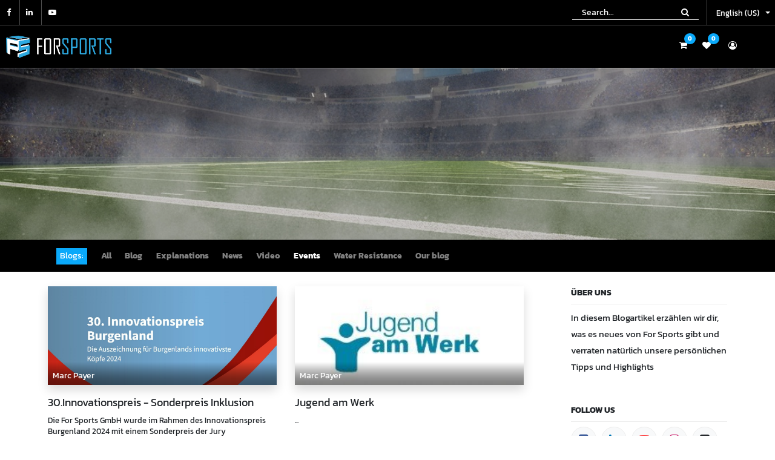

--- FILE ---
content_type: text/html; charset=utf-8
request_url: https://www.forsports.at/blog/events-9
body_size: 11700
content:

    
    <!DOCTYPE html>
        
        
            
        
    <html lang="en-US" data-website-id="1" data-oe-company-name="For Sports GmbH">
            
        
            
                
            
            
            
            
                
            
        
        
    <head>
                <meta charset="utf-8"/>
                <meta http-equiv="X-UA-Compatible" content="IE=edge,chrome=1"/>
                <meta name="viewport" content="width=device-width, initial-scale=1, user-scalable=no"/>
        <meta name="generator" content="Odoo"/>
        
        
        
            
            
            
        
        
        
            
            
            
                
                    
                        <meta property="og:type" content="website"/>
                    
                
                    
                        <meta property="og:title" content="Events | For Sports"/>
                    
                
                    
                        <meta property="og:site_name" content="For Sports GmbH"/>
                    
                
                    
                        <meta property="og:url" content="https://www.forsports.at/blog/events-9"/>
                    
                
                    
                        <meta property="og:image" content="https://www.forsports.at/web/image/res.company/1/logo?unique=ea9dd43"/>
                    
                
            
            
            
                
                    <meta name="twitter:card" content="summary_large_image"/>
                
                    <meta name="twitter:title" content="Events | For Sports"/>
                
                    <meta name="twitter:image" content="https://www.forsports.at/web/image/res.company/1/logo/300x300?unique=ea9dd43"/>
                
            
        

        
            
            
        
        <link rel="canonical" href="https://forsports.at/blog/events-9" />

        <link rel="preconnect" href="https://fonts.gstatic.com/" crossorigin=""/>
    

                <title> Events | For Sports </title>
                <link type="image/x-icon" rel="shortcut icon" href="/web/image/website/1/favicon?unique=ea9dd43"/>
            <link type="text/css" rel="stylesheet" href="/web/content/11769-dee7e48/1/web.assets_common.css"/>
            <link type="text/css" rel="stylesheet" href="/web/content/13767-750a7ef/1/web.assets_frontend.css"/>
        
    
        

                <script type="text/javascript">
                    var odoo = {
                        csrf_token: "2b9ecd8814e53d09a856f86d5fc43f385dde2d79o",
                        debug: "",
                    };
                </script>
            <script type="text/javascript">
                odoo.session_info = {"is_admin": false, "is_system": false, "is_website_user": true, "user_id": false, "is_frontend": true, "translationURL": "/website/translations", "cache_hashes": {"translations": "c59330f535318d3408a3887a41bb2606b5047b02"}};
            </script>
            <script defer="defer" type="text/javascript" src="/web/content/11046-ed746a2/1/web.assets_common_minimal_js.js"></script>
            <script defer="defer" type="text/javascript" src="/web/content/11047-3a5eadd/1/web.assets_frontend_minimal_js.js"></script>
            
        
    
            <script defer="defer" type="text/javascript" data-src="/web/content/11771-d4d963a/1/web.assets_common_lazy.js"></script>
            <script defer="defer" type="text/javascript" data-src="/web/content/13768-f1f1f52/1/web.assets_frontend_lazy.js"></script>
        
    
        
                <script>
                    var values = document.getElementsByTagName("script");
                    for (var counter_for_js_defer = 1; counter_for_js_defer == values.length-1; counter_for_js_defer++) 
                    {
                        values[counter_for_js_defer].setAttribute("defer","");
                    }
                </script>
                <script>
                      document.addEventListener("DOMContentLoaded", function() {
                      var lazyloadImages;    
                      
                      if ("IntersectionObserver" in window) {
                      lazyloadImages = document.querySelectorAll(".lazy");
                      var imageObserver = new IntersectionObserver(function(entries, observer) {
                      entries.forEach(function(entry) {
                        if (entry.isIntersecting) {
                          var image = entry.target;
                          image.classList.remove("lazy");
                          imageObserver.unobserve(image);
                        }
                      });
                      });
                      
                      lazyloadImages.forEach(function(image) {
                      imageObserver.observe(image);
                      });
                      } else {  
                      var lazyloadThrottleTimeout;
                      lazyloadImages = document.querySelectorAll(".lazy");
                      
                      lazyloadThrottleTimeout = setTimeout(function() {
                                            var scrollTop = window.pageYOffset;
                                            lazyloadImages.forEach(function(img) {
                                                if(img.offsetTop -10 == (window.innerHeight + scrollTop)) {
                                                  img.src = img.dataset.src;
                                                  img.classList.remove('lazy');
                                                }
                                            });
                                            if(lazyloadImages.length == 0) { 
                                              document.removeEventListener("scroll", lazyload);
                                              window.removeEventListener("resize", lazyload);
                                              window.removeEventListener("orientationChange", lazyload);
                                            }
                                          }, 20);
                                          }
                        function lazyload () {
                          if(lazyloadThrottleTimeout) {
                            clearTimeout(lazyloadThrottleTimeout);
                          }    
                          
                          
                          
                          document.addEventListener("scroll", lazyload);
                          window.addEventListener("resize", lazyload);
                          window.addEventListener("orientationChange", lazyload);
                      }
                         
                      })
                    </script>
                <script type="module" src="https://cdn.jsdelivr.net/npm/@justinribeiro/lite-youtube@0.6.2/lite-youtube.js"></script>

                
            <link type="application/atom+xml" rel="alternate" title="Atom Feed" href="/blog/9/feed"/>
            
        
            </head>
            <body class="">
                
        
    
            
        <div id="wrapwrap" class="   ">
                <header id="top" data-anchor="true" data-name="Header" class=" o_affix_enabled">
                    
        <div class="te_header_before_overlay">
            <div class="row align-items-center">
                <div class="col-lg-3 te_header_before_left">
                    
                        <div class="te_header_social">
                            <div>
                                <p></p>
                                <div class="s_share te_header_w_share ">
                                    <a class="btn btn-link" href="https://www.facebook.com/forsportsReaction/">
                                        <i class="fa fa-facebook"></i>
                                    </a>
                                    
                                    <a class="btn btn-link" href="https://www.linkedin.com/in/payermarc/">
                                        <i class="fa fa-linkedin"></i>
                                    </a>
                                    <a class="btn btn-link" href="https://www.youtube.com/channel/UC-UpFEx8yhEQm_dTo0NWpfQ">
                                        <i class="fa fa-youtube-play"></i>
                                    </a>
                                    
                                </div>
                            </div>
                        </div>
                    
                </div>
                <div class="col-lg-9 te_header_before_right">
                    <div class="te_header_8_search te_header_search">
                        <div class="te_sub_search">
                            
    
            
            
                <form action="/shop" method="get" class="o_wsale_products_searchbar_form o_wait_lazy_js ">
                    <div role="search" class="input-group">
        <input type="text" name="search" class="search-query form-control oe_search_box" placeholder="Search..." data-limit="5" data-display-description="true" data-display-price="true" data-display-image="true"/>
        <div class="input-group-append">
            <button type="submit" class="btn btn-primary oe_search_button" aria-label="Search" title="Search"><i class="fa fa-search"></i></button>
        </div>
    </div>

                    <input name="order" type="hidden" class="o_wsale_search_order_by" value=""/>
                    
                </form>
            
            
        
                        </div>
                    </div>
                    
                    
                    <div class="px-1 te_header_lang">
                        
    <ul class="js_language_selector mb0 list-inline">
        <li class="list-inline-item">
            <div class="dropup">
                <button class="btn btn-sm btn-secondary dropdown-toggle" type="button" data-toggle="dropdown" aria-haspopup="true" aria-expanded="true">
                <span class="lang_btn_name">English (US)</span>
                <span class="lang_btn_code" style="display:none">en</span>
                <span class="caret ml4"></span>
            </button>
            <div class="dropdown-menu" role="menu">
                
                    <a class="dropdown-item js_change_lang" href="/de/blog/events-9" data-url_code="de">
                         Deutsch
                    </a>
                
                    <a class="dropdown-item js_change_lang" href="/blog/events-9" data-url_code="en">
                        English (US)
                    </a>
                
                    <a class="dropdown-item js_change_lang" href="/ja/blog/events-9" data-url_code="ja">
                         日本語
                    </a>
                
                    <a class="dropdown-item js_change_lang" href="/ko_KR/blog/events-9" data-url_code="ko_KR">
                         한국어 (KR)
                    </a>
                
                    <a class="dropdown-item js_change_lang" href="/zh_HK/blog/events-9" data-url_code="zh_HK">
                        Chinese (HK)
                    </a>
                
            </div>
        <div class="dropdown-menu" role="menu">
                    
                        <a href="/de/blog/events-9" class="dropdown-item js_change_lang de " data-url_code="de">
                             Deutsch
                        </a>
                    
                        <a href="/blog/events-9" class="dropdown-item js_change_lang en " data-url_code="en">
                            English (US)
                        </a>
                    
                        <a href="/ja/blog/events-9" class="dropdown-item js_change_lang ja " data-url_code="ja">
                             日本語
                        </a>
                    
                        <a href="/ko_KR/blog/events-9" class="dropdown-item js_change_lang ko " data-url_code="ko_KR">
                             한국어 (KR)
                        </a>
                    
                        <a href="/zh_HK/blog/events-9" class="dropdown-item js_change_lang zh " data-url_code="zh_HK">
                            Chinese (HK)
                        </a>
                    
                </div>
            </div>
        </li>
        
    </ul>

                    </div>
                </div>
            </div>
        </div>
    <nav class="navbar navbar-expand-md te_header_navbar navbar-light
                py-1 px-0
            ">
      <div class="container">
        <a href="/" class="navbar-brand logo">
            <span role="img" aria-label="Logo of For Sports" title="For Sports"><img src="/web/image/website/1/logo/For%20Sports?unique=ea9dd43" class="img img-fluid" alt="For Sports"/></span>
        </a>
    <button type="button" class="navbar-toggler" data-toggle="collapse" data-target="#top_menu_collapse">
          <span class="navbar-toggler-icon"></span>
        </button>
        <div class="collapse navbar-collapse" id="top_menu_collapse">
          <ul class="nav navbar-nav ml-auto text-right o_menu_loading" id="top_menu">
            
        
            
    
    <li class="nav-item  ">
        <a role="menuitem" href="/" class="nav-link ">
            <span>Inclusion</span>
        
            
                
            
        </a>
    </li>
    

        
            
    
    <li class="nav-item  ">
        <a role="menuitem" href="https://signconnect.me" class="nav-link ">
            <span>SignConnect</span>
        
            
                
            
        </a>
    </li>
    

        
            
    
    <li class="nav-item  ">
        <a role="menuitem" href="/pro" class="nav-link ">
            <span>Pro</span>
        
            
                
            
        </a>
    </li>
    

        
            
    
    <li class="nav-item  ">
        <a role="menuitem" href="/aboutus" class="nav-link ">
            <span>About Us</span>
        
            
                
            
        </a>
    </li>
    

        
            
    
    <li class="nav-item  ">
        <a role="menuitem" href="/blog" class="nav-link ">
            <span>Blog</span>
        
            
                
            
        </a>
    </li>
    

        
            
    
    <li class="nav-item  ">
        <a role="menuitem" href="/contactus" class="nav-link ">
            <span>Contact us</span>
        
            
                
            
        </a>
    </li>
    

        
            
    
    <li class="nav-item  ">
        <a role="menuitem" href="/shop" class="nav-link ">
            <span>Shop</span>
        
            
                
            
        </a>
    </li>
    

        
            
    
    <li class="nav-item  ">
        <a role="menuitem" href="/camps" class="nav-link ">
            <span>Camps</span>
        
            
                
            
        </a>
    </li>
    

        
    
            
            <li class="nav-item divider d-none"></li> <li class="o_wsale_my_cart nav-item  d-none">
            </li>
            
                
                <li class="nav-item o_wsale_my_wish" style="display:none;"></li>
        
        
        <li class="nav-item">
              <a role="menuitem" href="https://www-v2.forsports.at/login-player" class="nav-link " target="_blank">
                <i class="fa fa-group"></i>
                <div class="tooltip-text">Player</div>
              </a>
            </li>
            <li class="nav-item">
              <a role="menuitem" href="https://www-v2.forsports.at/login-trainer" class="nav-link " target="_blank">
                <i class="fa fa-male"></i>
                <div class="tooltip-text">Trainer</div>
              </a>
            </li>
            </ul>
        </div>
        <div class="col-lg-2 col-md-3 col-sm-8 col-6 te_header_right_icon">
            <div class="te_cart_icon_head">
                
        
        <a id="my_cart" href="/shop/cart" class="nav-link o_wsale_my_cart">
            <i class="fa fa-shopping-cart"></i>
            <sup class="my_cart_quantity badge badge-primary">0</sup>
        </a>
    
            </div>
            <div class="te_wish_icon_head">
                
        
            
            <a href="/shop/wishlist" class="nav-link te_wish_icon_head">
                <i class="fa fa-heart"></i>
                <sup class="my_wish_quantity o_animate_blink badge badge-primary">
                    0
                </sup>
            </a>
        
    
            </div>
            
            
            <div class="te_header_account">
                
                <div class="px-2 te_signin">
                    
                        <a href="#loginPopup" class="btn-link">
                            <span class="te_user_account_icon">
                                <i class="fa fa-user-circle-o d-block" aria-hidden="true"></i>
                            </span>
                        </a>
                        
        <div class="modal fade text-left" id="loginRegisterPopup" role="dialog" tabindex="-1">
            <div class="modal-dialog">
                <div class="modal-content">
                    <button type="button" class="close d-md-none" data-dismiss="modal">
                        <i class="fa fa-times"></i>
                    </button>
                    <div class="modal-body">
                        <div role="tabpanel">
                            
                            <ul class="nav nav-tabs" role="tablist">
                                <li role="presentation" class="login_register_tab full-width ">
                                    <a href="#loginPopup" aria-controls="loginPopup" role="tab" class="active" data-toggle="tab">
                                        Login
                                    </a>
                                </li>
                                
                            </ul>
                            <div class="tab-content">
                                <div role="tabpanel" class="tab-pane active" id="loginPopup">
                                    
        <form class="oe_login_form" role="form" method="post" onsubmit="this.action = this.action + location.hash" action="/web/login">
            <input type="hidden" name="csrf_token" value="630b424c3acb2456681f7dd4d8d4dd9bb3eb84e1o1769706838"/>
            
            
            <div class="form-group field-login">
                <label for="login">Email</label>
                <input type="text" placeholder="Email" name="login" id="login" required="required" autofocus="autofocus" autocapitalize="off" class="form-control "/>
            </div>

            <div class="form-group field-password">
                <label for="password">Password</label>
                <input type="password" placeholder="Password" name="password" id="password" required="required" autocomplete="current-password" maxlength="4096" class="form-control "/>
            </div>

            
            

            <div class="te_error-success"></div>

            <div class="clearfix oe_login_buttons text-center mb-1 pt-3">
                <button type="submit" class="btn btn-primary btn-block te_theme_button te_login_button">Log in
                </button>
                
                <div class="justify-content-between mt-2 d-flex small">
                    <a class="open_reset_password" data-keyboard="true" href="#resetPasswordPopup">Reset Password
                    </a>
                </div>
                <div class="o_login_auth"></div>
                
                
            </div>
            <input type="hidden" name="redirect"/>
        </form>

        <form class="oe_reset_password_form te_reset_password_form" role="form" method="post">
            <input type="hidden" name="csrf_token" value="630b424c3acb2456681f7dd4d8d4dd9bb3eb84e1o1769706838"/>

            

            
                <div class="form-group field-login">
                    <label for="login" class="col-form-label">Your Email</label>
                    <input type="text" name="login" id="login" class="form-control" autofocus="autofocus" required="required" autocapitalize="off"/>
                </div>
            

            
            <div class="te_error-success"></div>
            <input type="hidden" name="redirect"/>
            <input type="hidden" name="token"/>
            <div class="clearfix oe_login_buttons">
                <div class="d-flex justify-content-between align-items-center small">
                    <button type="submit" class="btn btn-primary te_theme_button">Confirm</button>
                    <a class="back_login" href="#loginPopup">Back to Login</a>
                    
                </div>
                <div class="o_login_auth"></div>
            </div>
        </form>
    
                                </div>
                                <div role="tabpanel" class="tab-pane" id="registerPopup">
                                    
        <form class="oe_signup_form_ept oe_signup_form" role="form" method="post" action="/web/signup">
            <input type="hidden" name="csrf_token" value="630b424c3acb2456681f7dd4d8d4dd9bb3eb84e1o1769706838"/>

            

            <div class="form-group field-login">
                <label for="login">Your Email</label>
                <input type="text" name="login" id="login" class="form-control form-control-sm" autofocus="autofocus" autocapitalize="off" required="required"/>
            </div>

            <div class="form-group field-name">
                <label for="name">Your Name</label>
                <input type="text" name="name" id="name" class="form-control form-control-sm" placeholder="e.g. John Doe" required="required"/>
            </div>

            <div class="form-group field-password pt-2">
                <label for="password">Password</label>
                <input type="password" name="password" id="password" class="form-control form-control-sm" required="required"/>
            </div>

            <div class="form-group field-confirm_password">
                <label for="confirm_password">Confirm Password</label>
                <input type="password" name="confirm_password" id="confirm_password" class="form-control form-control-sm" required="required"/>
            </div>
        

            
            <div class="te_error-success"></div>
            
            <input type="hidden" name="redirect"/>
            <input type="hidden" name="token"/>
            <div class="text-center oe_signup_buttons pt-3">
                <button type="submit" class="btn btn-primary btn-block te_theme_button te_signup_button">Sign up
                </button>
                <div class="o_login_auth"></div>
                
                
            </div>
        </form>
    
                                </div>
                            </div>
                        </div>
                    </div>
                </div>
            </div>
        </div>
    
                </div>
            </div>
        </div>
    
      </div>
    </nav>
  </header>
        <div class="te_vertical_menu">
            <section>
                <a href="#" class="te_menu_btn_close">
                    <i class="fa fa-times te_menu_icon_close"></i>
                </a>



            </section>
            
            
        </div>
    
                
            
        <div class="oe_website_sale_ept">
            <div class="modal fade" id="ajax_cart_model" tabindex="-1">
                <div class="modal-dialog modal-md modal-dialog-centered">
                    <div class="modal-content ajax_cart_modal">
                        <button type="button" class="close" data-dismiss="modal" aria-label="Close" tabindex="-1">
                        </button>
                        <div class="modal-body"></div>

                         </div>
                </div>
            </div>
        </div>
    
            
                <input type="hidden" id="ajax_cart_template" value="1"/>
            
        
            
        <div class="modal fade" id="quick_view_model" tabindex="-1">
            <div class="modal-dialog modal-lg modal-dialog-centered">
                <div class="modal-content quick_view_modal">
                    <button type="button" class="close quick_close" data-dismiss="modal" aria-label="Close" tabindex="-1">
                    </button>
                    
                        <div class="modal-body oe_website_sale"></div>
                    
                </div>
            </div>
        </div>
    
        <main>
                    
    
  
        <div id="wrap" class="js_blog website_blog">
            
        

        
        
        
        

        <div id="o_wblog_blog_top">
            
                
    
    <div data-use_filters="True" data-use_text_size="True" data-use_text_align="True" class="o_record_cover_container d-flex flex-column h-100 bg-secondary    o_wblog_post_page_cover o_record_has_cover cover_mid">
        <div class="o_record_cover_component o_record_cover_image" style="background-image: url(/web/image/3455/background%20white2.jpg);"></div>
        <div class="o_record_cover_component o_record_cover_filter oe_black" style="opacity: 0.2;"></div>
        
            
            
            
            
            

            <div class="container position-relative h-100 d-flex flex-column justify-content-around">
                <div class="o_wblog_post_title  ">
                    
                    <span class="text-white text-decoration-none" title="Events">
                        <div id="o_wblog_post_name" placeholder="Blog Title">Events</div>
                        
                    </span>

                    <div>
                        <span>&nbsp;</span>
                    </div>
                </div>
            </div>
        
    </div>

    
        </div>

        
  <nav class="navbar navbar-expand-sm navbar-light ">
    <div class="container">
      <ul class="navbar-nav">
        <li class="nav-item">
          <span class="disabled nav-link pl-0">
            <font class="bg-alpha text-beta" style="">Blogs:</font>
          </span>
        </li>
        <li class="nav-item">
          <a href="/blog" class="nav-link font-weight-bold ">All</a>
        </li>
        <li class="nav-item">
          <a href="/blog/blog-5" class="nav-link ">
            <b>Blog</b>
          </a>
        </li><li class="nav-item">
          <a href="/blog/explanations-6" class="nav-link ">
            <b>Explanations</b>
          </a>
        </li><li class="nav-item">
          <a href="/blog/news-7" class="nav-link ">
            <b>News</b>
          </a>
        </li><li class="nav-item">
          <a href="/blog/video-8" class="nav-link ">
            <b>Video</b>
          </a>
        </li><li class="nav-item">
          <a href="/blog/events-9" class="nav-link active">
            <b>Events</b>
          </a>
        </li><li class="nav-item">
          <a href="/blog/water-resistance-12" class="nav-link ">
            <b>Water Resistance</b>
          </a>
        </li><li class="nav-item">
          <a href="/blog/our-blog-13" class="nav-link ">
            <b>Our blog</b>
          </a>
        </li>
      </ul>
    </div>
  </nav>


        <section id="o_wblog_index_content">
            <div class="te_opt_blog_design container py-4">
                <div class="row justify-content-between">
                    <div id="o_wblog_posts_loop_container" class="col ">

                        
    <div id="o_wblog_posts_loop" class="">

        

        
        
        
        

        

        
        <div class="row ">
            

            
                
                    
                
            
            
                <div class="pb-4 col-12 col-md-6">
                    <article name="blog_post" class="o_wblog_post position-relative ">
                        
                        
                            
    
    

    <a href="/blog/events-9/post/30-innovationspreis-sonderpreis-inklusion-72" class="text-decoration-none d-block mb-2">

        
    
    <div class="o_record_cover_container d-flex flex-column h-100 bg-secondary    o_list_cover o_not_editable  rounded overflow-hidden shadow mb-3">
        <div class="o_record_cover_component o_record_cover_image" style="background-image: url(/web/image/13015/innovationspreis.jpg);"></div>
        
        
            
            

            
    <div class="o_not_editable align-items-center position-relative o_wblog_post_list_author o_list_cover d-flex text-white w-100 o_not_editable px-2 pb-2 pt-3">
        
        <div style="line-height:1">
            <span>
    <address class="mb-0" itemscope="itemscope" itemtype="http://schema.org/Organization">
        
        
            
    <div>
        
            <span itemprop="name">Marc Payer</span>
        
        
        
    </div>

        
        <div itemprop="address" itemscope="itemscope" itemtype="http://schema.org/PostalAddress">
            
            
            
            
            
            
            
        </div>
        
    </address>
</span>
            
        </div>
    </div>

        
    </div>

    </a>

                            <div>
                                
    <a href="/blog/events-9/post/30-innovationspreis-sonderpreis-inklusion-72" class="d-block text-reset text-decoration-none o_blog_post_title my-0 h5">30.Innovationspreis - Sonderpreis Inklusion</a>

    

                                <div>
                                    
    <a class="text-reset text-decoration-none" href="/blog/events-9/post/30-innovationspreis-sonderpreis-inklusion-72">
        <div class="mt-2 o_wblog_normalize_font">Die For Sports GmbH wurde im Rahmen des Innovationspreis Burgenland 2024 mit einem Sonderpreis der Jury ausgezeichnet. Das Inklusionsprojekt der  * Die For Sports GmbH *  zielt darauf ab, Menschen mit...</div>
    </a>

    <div class="o_wblog_post_short_tag_section d-flex align-items-center flex-wrap pt-2">
        
            <a href="/blog/events-9/tag/wibug-28" class="badge mb-2 mr-1 text-truncate border">WIBUG</a>
        
    </div>

                                </div>
                            </div>
                            <div class="o_wblog_normalize_font pr-2 pb-2">
                                
    <div class="d-flex small flex-wrap mb-1 w-100">
        <div class="d-flex flex-wrap align-items-center justify-content-between mx-n2 flex-grow-1">
            <time class="text-nowrap font-weight-bold px-2">Oct 8, 2024</time>
            
            
        </div>
    </div>

                            </div>
                        
                        
                    </article>
                </div>
                
            
                <div class="pb-4 col-12 col-md-6">
                    <article name="blog_post" class="o_wblog_post position-relative ">
                        
                        
                            
    
    

    <a href="/blog/events-9/post/jugend-am-werk-71" class="text-decoration-none d-block mb-2">

        
    
    <div class="o_record_cover_container d-flex flex-column h-100 bg-secondary    o_list_cover o_not_editable  rounded overflow-hidden shadow mb-3">
        <div class="o_record_cover_component o_record_cover_image" style="background-image: url(/web/image/12709/JAW.jpg);"></div>
        
        
            
            

            
    <div class="o_not_editable align-items-center position-relative o_wblog_post_list_author o_list_cover d-flex text-white w-100 o_not_editable px-2 pb-2 pt-3">
        
        <div style="line-height:1">
            <span>
    <address class="mb-0" itemscope="itemscope" itemtype="http://schema.org/Organization">
        
        
            
    <div>
        
            <span itemprop="name">Marc Payer</span>
        
        
        
    </div>

        
        <div itemprop="address" itemscope="itemscope" itemtype="http://schema.org/PostalAddress">
            
            
            
            
            
            
            
        </div>
        
    </address>
</span>
            
        </div>
    </div>

        
    </div>

    </a>

                            <div>
                                
    <a href="/blog/events-9/post/jugend-am-werk-71" class="d-block text-reset text-decoration-none o_blog_post_title my-0 h5">Jugend am Werk</a>

    

                                <div>
                                    
    <a class="text-reset text-decoration-none" href="/blog/events-9/post/jugend-am-werk-71">
        <div class="mt-2 o_wblog_normalize_font">...</div>
    </a>

    <div class="o_wblog_post_short_tag_section d-flex align-items-center flex-wrap pt-2">
        
            <a href="/blog/events-9/tag/jugend-am-werk-27" class="badge mb-2 mr-1 text-truncate border">Jugend am Werk </a>
        
    </div>

                                </div>
                            </div>
                            <div class="o_wblog_normalize_font pr-2 pb-2">
                                
    <div class="d-flex small flex-wrap mb-1 w-100">
        <div class="d-flex flex-wrap align-items-center justify-content-between mx-n2 flex-grow-1">
            <time class="text-nowrap font-weight-bold px-2">Apr 22, 2024</time>
            
            
        </div>
    </div>

                            </div>
                        
                        
                    </article>
                </div>
                
            
                <div class="pb-4 col-12 col-md-6">
                    <article name="blog_post" class="o_wblog_post position-relative ">
                        
                        
                            
    
    

    <a href="/blog/events-9/post/1-fc-koln-fussballschule-playerhunter-camp-57" class="text-decoration-none d-block mb-2">

        
    
    <div class="o_record_cover_container d-flex flex-column h-100 bg-secondary    o_list_cover o_not_editable  rounded overflow-hidden shadow mb-3">
        <div class="o_record_cover_component o_record_cover_image" style="background-image: url(/web/image/7136/FC-K%C3%B6ln.jpg);"></div>
        
        
            
            

            
    <div class="o_not_editable align-items-center position-relative o_wblog_post_list_author o_list_cover d-flex text-white w-100 o_not_editable px-2 pb-2 pt-3">
        
        <div style="line-height:1">
            <span>
    <address class="mb-0" itemscope="itemscope" itemtype="http://schema.org/Organization">
        
        
            
    <div>
        
            <span itemprop="name">Marc Payer</span>
        
        
        
    </div>

        
        <div itemprop="address" itemscope="itemscope" itemtype="http://schema.org/PostalAddress">
            
            
            
            
            
            
            
        </div>
        
    </address>
</span>
            
        </div>
    </div>

        
    </div>

    </a>

                            <div>
                                
    <a href="/blog/events-9/post/1-fc-koln-fussballschule-playerhunter-camp-57" class="d-block text-reset text-decoration-none o_blog_post_title my-0 h5">1. FC KÖLN Fußballschule - Playerhunter Camp</a>

    

                                <div>
                                    
    <a class="text-reset text-decoration-none" href="/blog/events-9/post/1-fc-koln-fussballschule-playerhunter-camp-57">
        <div class="mt-2 o_wblog_normalize_font">For Sports Schnelligkeitstests</div>
    </a>

    

                                </div>
                            </div>
                            <div class="o_wblog_normalize_font pr-2 pb-2">
                                
    <div class="d-flex small flex-wrap mb-1 w-100">
        <div class="d-flex flex-wrap align-items-center justify-content-between mx-n2 flex-grow-1">
            <time class="text-nowrap font-weight-bold px-2">Jul 20, 2020</time>
            
            
        </div>
    </div>

                            </div>
                        
                        
                    </article>
                </div>
                
            
                <div class="pb-4 col-12 col-md-6">
                    <article name="blog_post" class="o_wblog_post position-relative ">
                        
                        
                            
    
    

    <a href="/blog/events-9/post/orf-burgenland-beitrag-55" class="text-decoration-none d-block mb-2">

        
    
    <div class="o_record_cover_container d-flex flex-column h-100 bg-secondary    o_list_cover o_not_editable  rounded overflow-hidden shadow mb-3">
        <div class="o_record_cover_component o_record_cover_image" style="background-image: url(/web/image/7125/Da-ist-Europa.JPG);"></div>
        
        
            
            

            
    <div class="o_not_editable align-items-center position-relative o_wblog_post_list_author o_list_cover d-flex text-white w-100 o_not_editable px-2 pb-2 pt-3">
        
        <div style="line-height:1">
            <span>
    <address class="mb-0" itemscope="itemscope" itemtype="http://schema.org/Organization">
        
        
            
    <div>
        
            <span itemprop="name">Marc Payer</span>
        
        
        
    </div>

        
        <div itemprop="address" itemscope="itemscope" itemtype="http://schema.org/PostalAddress">
            
            
            
            
            
            
            
        </div>
        
    </address>
</span>
            
        </div>
    </div>

        
    </div>

    </a>

                            <div>
                                
    <a href="/blog/events-9/post/orf-burgenland-beitrag-55" class="d-block text-reset text-decoration-none o_blog_post_title my-0 h5">ORF Burgenland Beitrag</a>

    

                                <div>
                                    
    <a class="text-reset text-decoration-none" href="/blog/events-9/post/orf-burgenland-beitrag-55">
        <div class="mt-2 o_wblog_normalize_font">Da ist Europa - For Sports bei der Fussballakademie Burgenland</div>
    </a>

    

                                </div>
                            </div>
                            <div class="o_wblog_normalize_font pr-2 pb-2">
                                
    <div class="d-flex small flex-wrap mb-1 w-100">
        <div class="d-flex flex-wrap align-items-center justify-content-between mx-n2 flex-grow-1">
            <time class="text-nowrap font-weight-bold px-2">Apr 15, 2019</time>
            
            
        </div>
    </div>

                            </div>
                        
                        
                    </article>
                </div>
                
            
                <div class="pb-4 col-12 col-md-6">
                    <article name="blog_post" class="o_wblog_post position-relative ">
                        
                        
                            
    
    

    <a href="/blog/events-9/post/playerhunter-event-56" class="text-decoration-none d-block mb-2">

        
    
    <div class="o_record_cover_container d-flex flex-column h-100 bg-secondary    o_list_cover o_not_editable  rounded overflow-hidden shadow mb-3">
        <div class="o_record_cover_component o_record_cover_image" style="background-image: url(/web/image/7130/Playerhunter.JPG);"></div>
        
        
            
            

            
    <div class="o_not_editable align-items-center position-relative o_wblog_post_list_author o_list_cover d-flex text-white w-100 o_not_editable px-2 pb-2 pt-3">
        
        <div style="line-height:1">
            <span>
    <address class="mb-0" itemscope="itemscope" itemtype="http://schema.org/Organization">
        
        
            
    <div>
        
            <span itemprop="name">Marc Payer</span>
        
        
        
    </div>

        
        <div itemprop="address" itemscope="itemscope" itemtype="http://schema.org/PostalAddress">
            
            
            
            
            
            
            
        </div>
        
    </address>
</span>
            
        </div>
    </div>

        
    </div>

    </a>

                            <div>
                                
    <a href="/blog/events-9/post/playerhunter-event-56" class="d-block text-reset text-decoration-none o_blog_post_title my-0 h5">Playerhunter Event</a>

    

                                <div>
                                    
    <a class="text-reset text-decoration-none" href="/blog/events-9/post/playerhunter-event-56">
        <div class="mt-2 o_wblog_normalize_font">PLAYERHUNTER is a revolutionary online career platform for the football industry.</div>
    </a>

    

                                </div>
                            </div>
                            <div class="o_wblog_normalize_font pr-2 pb-2">
                                
    <div class="d-flex small flex-wrap mb-1 w-100">
        <div class="d-flex flex-wrap align-items-center justify-content-between mx-n2 flex-grow-1">
            <time class="text-nowrap font-weight-bold px-2">Nov 21, 2018</time>
            
            
        </div>
    </div>

                            </div>
                        
                        
                    </article>
                </div>
                
            
                <div class="pb-4 col-12 col-md-6">
                    <article name="blog_post" class="o_wblog_post position-relative ">
                        
                        
                            
    
    

    <a href="/blog/events-9/post/erster-prototyp-im-test-mit-christian-fuchs-53" class="text-decoration-none d-block mb-2">

        
    
    <div class="o_record_cover_container d-flex flex-column h-100 bg-secondary    o_list_cover o_not_editable  rounded overflow-hidden shadow mb-3">
        <div class="o_record_cover_component o_record_cover_image" style="background-image: url(/web/image/7122/Fuchs%20mit%20Logo-erster%20Prototyp%20Test.jpg);"></div>
        
        
            
            

            
    <div class="o_not_editable align-items-center position-relative o_wblog_post_list_author o_list_cover d-flex text-white w-100 o_not_editable px-2 pb-2 pt-3">
        
        <div style="line-height:1">
            <span>
    <address class="mb-0" itemscope="itemscope" itemtype="http://schema.org/Organization">
        
        
            
    <div>
        
            <span itemprop="name">Marc Payer</span>
        
        
        
    </div>

        
        <div itemprop="address" itemscope="itemscope" itemtype="http://schema.org/PostalAddress">
            
            
            
            
            
            
            
        </div>
        
    </address>
</span>
            
        </div>
    </div>

        
    </div>

    </a>

                            <div>
                                
    <a href="/blog/events-9/post/erster-prototyp-im-test-mit-christian-fuchs-53" class="d-block text-reset text-decoration-none o_blog_post_title my-0 h5">Erster Prototyp im Test mit Christian Fuchs</a>

    

                                <div>
                                    
    <a class="text-reset text-decoration-none" href="/blog/events-9/post/erster-prototyp-im-test-mit-christian-fuchs-53">
        <div class="mt-2 o_wblog_normalize_font">Fox Soccer Academy</div>
    </a>

    

                                </div>
                            </div>
                            <div class="o_wblog_normalize_font pr-2 pb-2">
                                
    <div class="d-flex small flex-wrap mb-1 w-100">
        <div class="d-flex flex-wrap align-items-center justify-content-between mx-n2 flex-grow-1">
            <time class="text-nowrap font-weight-bold px-2">Oct 30, 2018</time>
            
            
        </div>
    </div>

                            </div>
                        
                        
                    </article>
                </div>
                
            
                <div class="pb-4 col-12 col-md-6">
                    <article name="blog_post" class="o_wblog_post position-relative ">
                        
                        
                            
    
    

    <a href="/blog/events-9/post/tuv-wissenschafts-preis-54" class="text-decoration-none d-block mb-2">

        
    
    <div class="o_record_cover_container d-flex flex-column h-100 bg-secondary    o_list_cover o_not_editable  rounded overflow-hidden shadow mb-3">
        <div class="o_record_cover_component o_record_cover_image" style="background-image: url(/web/image/7123/T%C3%BCv.jpg);"></div>
        
        
            
            

            
    <div class="o_not_editable align-items-center position-relative o_wblog_post_list_author o_list_cover d-flex text-white w-100 o_not_editable px-2 pb-2 pt-3">
        
        <div style="line-height:1">
            <span>
    <address class="mb-0" itemscope="itemscope" itemtype="http://schema.org/Organization">
        
        
            
    <div>
        
            <span itemprop="name">Marc Payer</span>
        
        
        
    </div>

        
        <div itemprop="address" itemscope="itemscope" itemtype="http://schema.org/PostalAddress">
            
            
            
            
            
            
            
        </div>
        
    </address>
</span>
            
        </div>
    </div>

        
    </div>

    </a>

                            <div>
                                
    <a href="/blog/events-9/post/tuv-wissenschafts-preis-54" class="d-block text-reset text-decoration-none o_blog_post_title my-0 h5">TÜV-Wissenschafts Preis</a>

    

                                <div>
                                    
    <a class="text-reset text-decoration-none" href="/blog/events-9/post/tuv-wissenschafts-preis-54">
        <div class="mt-2 o_wblog_normalize_font">Publikumspreis</div>
    </a>

    

                                </div>
                            </div>
                            <div class="o_wblog_normalize_font pr-2 pb-2">
                                
    <div class="d-flex small flex-wrap mb-1 w-100">
        <div class="d-flex flex-wrap align-items-center justify-content-between mx-n2 flex-grow-1">
            <time class="text-nowrap font-weight-bold px-2">Oct 4, 2017</time>
            
            
        </div>
    </div>

                            </div>
                        
                        
                    </article>
                </div>
                
            
        </div>
    </div>


                        
  

                    </div>
        
        <div class="col-12 col-md-3 d-flex ml-lg-5
            ">
            
  <div id="o_wblog_sidebar" class="w-100">
    <div class="oe_structure" id="oe_structure_blog_sidebar_index_1"></div>
    <div class="o_wblog_sidebar_block pb-5">
      <h6 class="text-uppercase pb-2 mb-4 border-bottom font-weight-bold">Über uns</h6>
      <div>
        <p>In diesem Blogartikel erzählen wir dir, was es neues von For Sports gibt und verraten natürlich unsere persönlichen Tipps und Highlights <br/></p>
      </div>
    </div>
    <div class="oe_structure" id="oe_structure_blog_sidebar_index_2"></div>
  
        <div class="o_wblog_sidebar_block pb-5">
            <h6 class="text-uppercase pb-2 mb-4 border-bottom font-weight-bold">Follow Us</h6>
            <div class="o_wblog_social_links d-flex flex-wrap mx-n1">
                
                <a aria-label="Facebook" title="Facebook" href="https://www.facebook.com/forsportsReaction/" class="bg-100 border mx-1 mb-2 rounded-circle d-flex align-items-center justify-content-center text-decoration-none"><i class="fa fa-facebook-square text-facebook"></i></a>
                
                <a href="https://www.linkedin.com/in/payermarc/" class="bg-100 border mx-1 mb-2 rounded-circle d-flex align-items-center justify-content-center text-decoration-none"><i class="fa fa-linkedin text-linkedin" aria-label="LinkedIn" title="LinkedIn"></i></a>
                <a href="https://www.youtube.com/channel/UC-UpFEx8yhEQm_dTo0NWpfQ" class="bg-100 border mx-1 mb-2 rounded-circle d-flex align-items-center justify-content-center text-decoration-none"><i class="fa fa-youtube-play text-youtube" aria-label="Youtube" title="Youtube"></i></a>
                
                <a href="https://www.instagram.com/for.sports/" class="bg-100 border mx-1 mb-2 rounded-circle d-flex align-items-center justify-content-center text-decoration-none"><i class="fa fa-instagram text-instagram" aria-label="Instagram" title="Instagram"></i></a>
                <a href="/blog/9/feed" class="bg-100 border mx-1 mb-2 rounded-circle d-flex align-items-center justify-content-center text-decoration-none"><i class="fa fa-rss-square" aria-label="RSS" title="RSS"></i></a>
            </div>
            
        <div class="input-group js_follow" data-id="9" data-object="blog.blog" data-follow="off">
            <input type="email" name="email" class="js_follow_email form-control" placeholder="your email..."/>
            <div class="input-group-append pt-2">
                <button href="#" class="btn btn-secondary js_unfollow_btn">Unsubscribe</button>
                <button href="#" class="btn btn-primary js_follow_btn">Subscribe</button>
            </div>
        </div>
    
        </div>
        <div class="oe_structure" id="oe_structure_blog_sidebar_index_3"></div>
    
        <div class="o_wblog_sidebar_block pb-5">
            <h6 class="text-uppercase pb-2 mb-4 border-bottom font-weight-bold">Archives</h6>

            
    <select name="archive" oninput="location = this.value;" class="custom-select">
        <option value="/blog/events-9" selected="true">
                -- All dates
        </option>

        <optgroup label="2024">
            <option unselected="true" value="/blog/events-9?date_begin=2024-10-01+00%3A00%3A00&amp;date_end=2024-11-01+00%3A00%3A00">
                October
                2024
            </option><option unselected="true" value="/blog/events-9?date_begin=2024-04-01+00%3A00%3A00&amp;date_end=2024-05-01+00%3A00%3A00">
                April
                2024
            </option>
        </optgroup><optgroup label="2023">
            <option unselected="true" value="/blog/events-9?date_begin=2023-09-01+00%3A00%3A00&amp;date_end=2023-10-01+00%3A00%3A00">
                September
                2023
            </option><option unselected="true" value="/blog/events-9?date_begin=2023-06-01+00%3A00%3A00&amp;date_end=2023-07-01+00%3A00%3A00">
                June
                2023
            </option><option unselected="true" value="/blog/events-9?date_begin=2023-04-01+00%3A00%3A00&amp;date_end=2023-05-01+00%3A00%3A00">
                April
                2023
            </option><option unselected="true" value="/blog/events-9?date_begin=2023-01-01+00%3A00%3A00&amp;date_end=2023-02-01+00%3A00%3A00">
                January
                2023
            </option>
        </optgroup><optgroup label="2021">
            <option unselected="true" value="/blog/events-9?date_begin=2021-10-01+00%3A00%3A00&amp;date_end=2021-11-01+00%3A00%3A00">
                October
                2021
            </option><option unselected="true" value="/blog/events-9?date_begin=2021-06-01+00%3A00%3A00&amp;date_end=2021-07-01+00%3A00%3A00">
                June
                2021
            </option><option unselected="true" value="/blog/events-9?date_begin=2021-05-01+00%3A00%3A00&amp;date_end=2021-06-01+00%3A00%3A00">
                May
                2021
            </option>
        </optgroup><optgroup label="2020">
            <option unselected="true" value="/blog/events-9?date_begin=2020-12-01+00%3A00%3A00&amp;date_end=2021-01-01+00%3A00%3A00">
                December
                2020
            </option><option unselected="true" value="/blog/events-9?date_begin=2020-11-01+00%3A00%3A00&amp;date_end=2020-12-01+00%3A00%3A00">
                November
                2020
            </option><option unselected="true" value="/blog/events-9?date_begin=2020-07-01+00%3A00%3A00&amp;date_end=2020-08-01+00%3A00%3A00">
                July
                2020
            </option><option unselected="true" value="/blog/events-9?date_begin=2020-05-01+00%3A00%3A00&amp;date_end=2020-06-01+00%3A00%3A00">
                May
                2020
            </option><option unselected="true" value="/blog/events-9?date_begin=2020-04-01+00%3A00%3A00&amp;date_end=2020-05-01+00%3A00%3A00">
                April
                2020
            </option>
        </optgroup><optgroup label="2019">
            <option unselected="true" value="/blog/events-9?date_begin=2019-07-01+00%3A00%3A00&amp;date_end=2019-08-01+00%3A00%3A00">
                July
                2019
            </option><option unselected="true" value="/blog/events-9?date_begin=2019-04-01+00%3A00%3A00&amp;date_end=2019-05-01+00%3A00%3A00">
                April
                2019
            </option><option unselected="true" value="/blog/events-9?date_begin=2019-01-01+00%3A00%3A00&amp;date_end=2019-02-01+00%3A00%3A00">
                January
                2019
            </option>
        </optgroup><optgroup label="2018">
            <option unselected="true" value="/blog/events-9?date_begin=2018-11-01+00%3A00%3A00&amp;date_end=2018-12-01+00%3A00%3A00">
                November
                2018
            </option><option unselected="true" value="/blog/events-9?date_begin=2018-10-01+00%3A00%3A00&amp;date_end=2018-11-01+00%3A00%3A00">
                October
                2018
            </option><option unselected="true" value="/blog/events-9?date_begin=2018-09-01+00%3A00%3A00&amp;date_end=2018-10-01+00%3A00%3A00">
                September
                2018
            </option><option unselected="true" value="/blog/events-9?date_begin=2018-04-01+00%3A00%3A00&amp;date_end=2018-05-01+00%3A00%3A00">
                April
                2018
            </option><option unselected="true" value="/blog/events-9?date_begin=2018-02-01+00%3A00%3A00&amp;date_end=2018-03-01+00%3A00%3A00">
                February
                2018
            </option>
        </optgroup><optgroup label="2017">
            <option unselected="true" value="/blog/events-9?date_begin=2017-10-01+00%3A00%3A00&amp;date_end=2017-11-01+00%3A00%3A00">
                October
                2017
            </option>
        </optgroup>
    </select>

        </div>
        <div class="oe_structure" id="oe_structure_blog_sidebar_index_4"></div>
    

        <div class="o_wblog_sidebar_block pb-5">
            <h6 class="text-uppercase pb-2 mb-4 border-bottom font-weight-bold">Tags</h6>
            <div class="h5">
                
                
    
        
        
            
                <a href="/blog/events-9/tag/jugend-am-werk-27" class="badge mb-2 mw-100 text-truncate border" rel="len(active_tag_ids) and 'nofollow'">Jugend am Werk </a>
            
        
            
                <a href="/blog/events-9/tag/wibug-28" class="badge mb-2 mw-100 text-truncate border" rel="len(active_tag_ids) and 'nofollow'">WIBUG</a>
            
        
    

            </div>
        </div>
        <div class="oe_structure" id="oe_structure_blog_sidebar_index_5"></div>
    </div>

        </div>
    
                </div>
            </div>
        </section>
    

            
            <div class="oe_structure" data-editor-sub-message="Visible in all blogs' pages" id="oe_structure_blog_footer">
      <section data-name="Full Image">
        <section class="t_img_hover_1 pb0 pt0">
</section>
      </section>
      <ul></ul>
      <ul></ul>
      <ol></ol>
      <ol></ol>
      <section class="s_text_block" data-name="Text block">
        <div class="container">
          <div class="row">
            <div class="col-lg-12 pb32 pt0" style="text-align: center;">
              <br/>
            </div>
          </div>
        </div>
      </section>
      <div class="oe_structure" data-name="Text - Image - 2"></div>
    </div>
  </div>
    
                
            <div class="oe_website_sale_ept">
                <div class="modal fade" id="ajax_cart_model_shop" tabindex="-1">
                    <div class="modal-dialog modal-md modal-dialog-centered">
                        <div class="modal-content ajax_cart_modal">
                            <button type="button" class="close" data-dismiss="modal" aria-label="Close" tabindex="-1">
                            </button>
                            <div class="modal-body">
                            </div>
                        </div>
                    </div>
                </div>
            </div>
        </main>
                <footer id="bottom" data-anchor="true" class="bg-light o_footer">
                    <div id="footer" class="oe_structure oe_structure_solo">
      <section class="s_text_block pt32">
        <div class="container">
          <div class="row">
            <div class="col-lg-4 col-md-12 te_footer_detail">
              <div class="te_footer_logo_title_socialicon py-4 px-4 bg-black text-alpha">
                <a href="/" class="te_footer_logo logo">
                  <span class="te_footer_logo_img" role="img" aria-label="Logo of For Sports" title="For Sports"><img src="/web/image/website/1/logo/For%20Sports?unique=ea9dd43" class="img img-fluid" alt="For Sports"/></span>
                </a>
                <div class="py-4">
                  <section>
                    <p class="te_company_content">We are a team of passionate sport lovers, whose goal it is to improve everyone's life through disruptive training products.</p>
                  </section>
                </div>
                <div class="te_footer_add_tel_email">
                  <ul class="te_footer_info_text">
                    <li>
                      <span class="te_footer_add_tel_email_text_ept">
                        <span class="fa fa-map-marker"></span>
                      </span>
                      <span class="te_ftr_text_style d-inline-block pl-sm-2">
                        <span>Theodor-Kery Straße 26</span>
                        
                        <span>Neutal</span>
                        <span>Burgenland (AT)</span>
                        <span>7343</span>
                        <span>Austria</span>
                      </span>
                    </li>
                    <li>
                      <span class="te_footer_add_tel_email_text_ept">
                        <span class="fa fa-phone"></span>
                      </span>
                      <span class="te_ftr_text_style d-inline-block pl-sm-2">
                        <a href="tel: +43664506 84 13">
                          <span>+43664506 84 13</span>
                        </a>
                      </span>
                    </li>
                    <li>
                      <span class="te_footer_add_tel_email_text_ept">
                        <span class="fa fa-envelope"></span>
                      </span>
                      <span class="te_ftr_text_style d-inline-block pl-sm-2">
                        <a href="/cdn-cgi/l/email-protection#56763f38303916303924252639242225783722">
                          <span class="text-alpha"><span class="__cf_email__" data-cfemail="3950575f56795f564b4a49564b4d4a17584d">[email&#160;protected]</span></span>
                        </a>
                      </span>
                    </li>
                  </ul>
                </div>
              </div>
            </div>
            <div class="col-lg-8 col-md-12 py-4 px-4 te_informations_s">
              <div class="row">
                <div class="col-lg-6 col-md-7 offset-lg-1">
                  
                    <section class="te_footer_social_icon">
                      <a target="_blank" class="btn btn-sm btn-link" href="https://www.facebook.com/forceboardforsports">
                        <span class="fa fa-facebook-square fa-4x" data-original-title="" title="" aria-describedby="tooltip942452"></span>
                      </a>
                      
                      <a target="_blank" class="btn btn-sm btn-link" href="https://www.linkedin.com/in/payermarc/">
                        <span class="fa fa-linkedin-square fa-4x"></span>
                      </a>
                      <a target="_blank" class="btn btn-sm btn-link" href="https://www.youtube.com/channel/UC-UpFEx8yhEQm_dTo0NWpfQ">
                        <span class="fa fa-youtube-square fa-4x"></span>
                      </a>
                      
                      <a target="_blank" class="btn btn-sm btn-link" href="https://www.instagram.com/for.sports/">
                        <span class="fa fa-instagram fa-4x"></span>
                      </a>
                    </section>
                  
                  <br/>
                  <section data-oe-model="website" data-oe-id="1" data-oe-field="footer_style_7_content_ept" data-oe-type="html" data-oe-expression="website.footer_style_7_content_ept" data-oe-field-xpath="/data/xpath/div/section[1]/div[1]/div[1]/div[2]/div[1]/div[1]/section[1]">
                    <div class="row">
                      <div class="col-md-6 col-6">
                        <div class="te_block_title"> </div>
                        <ul class="te_footer_info_ept">
                          <section>
                            <li>
                              <i class="fa fa-long-arrow-right" data-original-title="" title="" aria-describedby="tooltip49752"></i>
                              <a target="_blank" href="/contactus" data-original-title="" title="" aria-describedby="tooltip869921">Kontakt</a>
                            </li>
                          </section>
                          <section>
                            <li>
                              <i class="fa fa-long-arrow-right"></i>
                              <a target="_blank" href="/datenschutz" data-original-title="" title="" aria-describedby="tooltip425327">Datenschutz</a>
                            </li>
                          </section>
                        </ul>
                      </div>
                      <div class="col-md-6 col-6">
                        <div class="te_block_title"> </div>
                        <ul class="te_footer_info_ept">
                          <section>
                            <li>
                              <i class="fa fa-long-arrow-right" data-original-title="" title="" aria-describedby="tooltip982465"></i>
                              <a target="_blank" href="/agb" data-original-title="" title="" aria-describedby="tooltip76708">AGB</a>
                            </li>
                          </section>
                          <section>
                            <li>
                              <i class="fa fa-long-arrow-right"></i>
                              <a target="_blank" href="/impressum" data-original-title="" title="" aria-describedby="tooltip734051">Impressum</a>
                            </li>
                          </section>
                        </ul>
                      </div>
                    </div>
                  </section>
                </div>
                <div class="col-lg-5 col-md-5 te_newsletter_main">
                  <div class="te_block_title">Sei der Erste, der informiert wird</div>
                  <div class="te_newsletter">
                    <div class="d-inline-block te_newsletter_title pr-3">
                      <h5>Newsletter Anmeldung:</h5>
                    </div>
                    <div class="te_newsletter_content">
                      <div class="d-inline-block">
                        <form action="https://forsports.us18.list-manage.com/subscribe/post?u=1ec21039e1306b872d1276102&amp;id=e4657ea2a6" method="post" id="mc-embedded-subscribe-form" name="mc-embedded-subscribe-form" class="validate" target="_blank" novalidate="novalidate">
                          <div class="input-group js_subscribe" data-list-id="1" data-subscribe="off">
                            <input type="email" name="EMAIL" class="js_subscribe_email form-control required email" id="mce-EMAIL" placeholder="deine Email..." aria-required="true"/>
                            <span class="input-group-append">
                              <input role="button" class="btn btn-primary js_subscribe_btn o_default_snippet_text te_theme_button" type="submit" name="Subscribe" value="Subscribe" id="mc-embedded-subscribe"/>
                              <a role="button" href="#" class="btn btn-success js_subscribed_btn d-none o_default_snippet_text" disabled="disabled">Thanks</a>
                            </span>
                            <div class="alert alert-success o_default_snippet_text" id="mce-success-response" style="display:none" role="status">Thanks for your subscription!</div>
                            <div class="response" id="mce-error-response" style="display:none"></div>
                            <div style="position: absolute; left: -5000px;" aria-hidden="true">
                              <input type="text" name="b_1ec21039e1306b872d1276102_e4657ea2a6" tabindex="-1" value=""/>
                            </div>
                            <div data-lastpass-icon-root="true" style="position: relative !important; height: 0px !important; width: 0px !important; float: left !important;"></div>
                            <div data-lastpass-icon-root="true" style="position: relative !important; height: 0px !important; width: 0px !important; float: left !important;"></div>
                          </div>
                        </form>
                      </div>
                    </div>
                    <script data-cfasync="false" src="/cdn-cgi/scripts/5c5dd728/cloudflare-static/email-decode.min.js"></script><script type="text/javascript" src="//s3.amazonaws.com/downloads.mailchimp.com/js/mc-validate.js"></script>
                    <script type="text/javascript">(function($) {window.fnames = new Array(); window.ftypes = new Array();fnames[0]='EMAIL';ftypes[0]='email';fnames[1]='FNAME';ftypes[1]='text';fnames[2]='LNAME';ftypes[2]='text';fnames[3]='ADDRESS';ftypes[3]='address';fnames[4]='PHONE';ftypes[4]='phone';fnames[5]='BIRTHDAY';ftypes[5]='birthday'; /*
  * Translated default messages for the $ validation plugin.
  * Locale: DE
  */
  $.extend($.validator.messages, {
    required: "Dieses Feld ist ein Pflichtfeld.",
    maxlength: $.validator.format("Geben Sie bitte maximal {0} Zeichen ein."),
    minlength: $.validator.format("Geben Sie bitte mindestens {0} Zeichen ein."),
    rangelength: $.validator.format("Geben Sie bitte mindestens {0} und maximal {1} Zeichen ein."),
    email: "Geben Sie bitte eine gültige E-Mail Adresse ein.",
    url: "Geben Sie bitte eine gültige URL ein.",
    date: "Bitte geben Sie ein gültiges Datum ein.",
    number: "Geben Sie bitte eine Nummer ein.",
    digits: "Geben Sie bitte nur Ziffern ein.",
    equalTo: "Bitte denselben Wert wiederholen.",
    range: $.validator.format("Geben Sie bitten einen Wert zwischen {0} und {1}."),
    max: $.validator.format("Geben Sie bitte einen Wert kleiner oder gleich {0} ein."),
    min: $.validator.format("Geben Sie bitte einen Wert größer oder gleich {0} ein."),
    creditcard: "Geben Sie bitte ein gültige Kreditkarten-Nummer ein."
  });}(jQuery));var $mcj = jQuery.noConflict(true);</script>
                  </div>
                  
    <ul class="js_language_selector mb0 list-inline">
        <li class="list-inline-item">
            <div class="dropup">
                <button class="btn btn-sm btn-secondary dropdown-toggle" type="button" data-toggle="dropdown" aria-haspopup="true" aria-expanded="true">
                <span class="lang_btn_name">English (US)</span>
                <span class="lang_btn_code" style="display:none">en</span>
                <span class="caret ml4"></span>
            </button>
            <div class="dropdown-menu" role="menu">
                
                    <a class="dropdown-item js_change_lang" href="/de/blog/events-9" data-url_code="de">
                         Deutsch
                    </a>
                
                    <a class="dropdown-item js_change_lang" href="/blog/events-9" data-url_code="en">
                        English (US)
                    </a>
                
                    <a class="dropdown-item js_change_lang" href="/ja/blog/events-9" data-url_code="ja">
                         日本語
                    </a>
                
                    <a class="dropdown-item js_change_lang" href="/ko_KR/blog/events-9" data-url_code="ko_KR">
                         한국어 (KR)
                    </a>
                
                    <a class="dropdown-item js_change_lang" href="/zh_HK/blog/events-9" data-url_code="zh_HK">
                        Chinese (HK)
                    </a>
                
            </div>
        <div class="dropdown-menu" role="menu">
                    
                        <a href="/de/blog/events-9" class="dropdown-item js_change_lang de " data-url_code="de">
                             Deutsch
                        </a>
                    
                        <a href="/blog/events-9" class="dropdown-item js_change_lang en " data-url_code="en">
                            English (US)
                        </a>
                    
                        <a href="/ja/blog/events-9" class="dropdown-item js_change_lang ja " data-url_code="ja">
                             日本語
                        </a>
                    
                        <a href="/ko_KR/blog/events-9" class="dropdown-item js_change_lang ko " data-url_code="ko_KR">
                             한국어 (KR)
                        </a>
                    
                        <a href="/zh_HK/blog/events-9" class="dropdown-item js_change_lang zh " data-url_code="zh_HK">
                            Chinese (HK)
                        </a>
                    
                </div>
            </div>
        </li>
        
    </ul>

                  <div class="te_footer_payment_img">
                    <div class="oe_structure">
                      <section class="te_payment_list">
                        
                        
                          <span><img src="/web/image/payment.icon/1/image/VISA?unique=e2fe97b" class="img img-fluid" alt="VISA"/></span>
                        
                          <span><img src="/web/image/payment.icon/7/image/Maestro?unique=e2fe97b" class="img img-fluid" alt="Maestro"/></span>
                        
                          <span><img src="/web/image/payment.icon/8/image/MasterCard?unique=e2fe97b" class="img img-fluid" alt="MasterCard"/></span>
                        
                      </section>
                    </div>
                  </div>
                </div>
                <div class="col-lg-11 offset-lg-1 col-md-12 te_copyright_add_language">
                  <span>Copyright &copy;</span>
                  <span itemprop="name">For Sports GmbH</span>
                </div>
              </div>
            </div>
            <div class="scrollup-div text-center">
              <a href="#" class="scrollup-a">
                <span class="fa fa-angle-up scrollup-i text-center"></span>
              </a>
            </div>
          </div>
        </div>
      </section>
    </div>
  </footer>
            <script src="/theme_clarico_vega/static/lib/aos/aos.js"></script>
            <script>
				AOS.init({
			  		easing: 'ease-out-back',
					duration: 1700,
					offset: 0,
                    delay: 150,
				});
			</script>
        
            
            <input id="id_lazyload" type="hidden" name="is_lazyload" value="true"/>
            <input type="hidden" class="current_website_id" value="1"/>
        </div>
        <script async="async" src="https://www.googletagmanager.com/gtag/js?id=G-7Y17SBC336"></script>
        <script>
          window.dataLayer = window.dataLayer || [];
          function gtag(){dataLayer.push(arguments);}
          gtag('js', new Date());
        
          gtag('config', 'G-7Y17SBC336');
        </script>
        
        <script id="tracking_code">
            (function(i,s,o,g,r,a,m){i['GoogleAnalyticsObject']=r;i[r]=i[r]||function(){
            (i[r].q=i[r].q||[]).push(arguments)},i[r].l=1*new Date();a=s.createElement(o),
            m=s.getElementsByTagName(o)[0];a.async=1;a.src=g;m.parentNode.insertBefore(a,m)
            })(window,document,'script','//www.google-analytics.com/analytics.js','ga');

            ga('create', 'G-7Y17SBC336'.trim(), 'auto');
            ga('send','pageview');
        </script>
    
            <div class="d-none cus_theme_loader_layout">
                <div class="cus_theme_loader_div_layout">
                    <svg version="1.1" id="Layer_1" x="0px" y="0px" width="24px" height="30px" viewBox="0 0 24 30" style="enable-background:new 0 0 50 50;" {http://www.w3.org/XML/1998/namespace}space="preserve">
                        <rect x="0" y="0" width="4" height="10" fill="#333">
                            <animateTransform attributeType="xml" attributeName="transform" type="translate" values="0 0; 0 20; 0 0" begin="0" dur="0.6s" repeatCount="indefinite">
                            </animateTransform>
                        </rect>
                        <rect x="10" y="0" width="4" height="10" fill="#333">
                            <animateTransform attributeType="xml" attributeName="transform" type="translate" values="0 0; 0 20; 0 0" begin="0.2s" dur="0.6s" repeatCount="indefinite">
                            </animateTransform>
                        </rect>
                        <rect x="20" y="0" width="4" height="10" fill="#333">
                            <animateTransform attributeType="xml" attributeName="transform" type="translate" values="0 0; 0 20; 0 0" begin="0.4s" dur="0.6s" repeatCount="indefinite">
                            </animateTransform>
                        </rect>
                    </svg>
                </div>
            </div>
        
        </body>
        </html>
    

